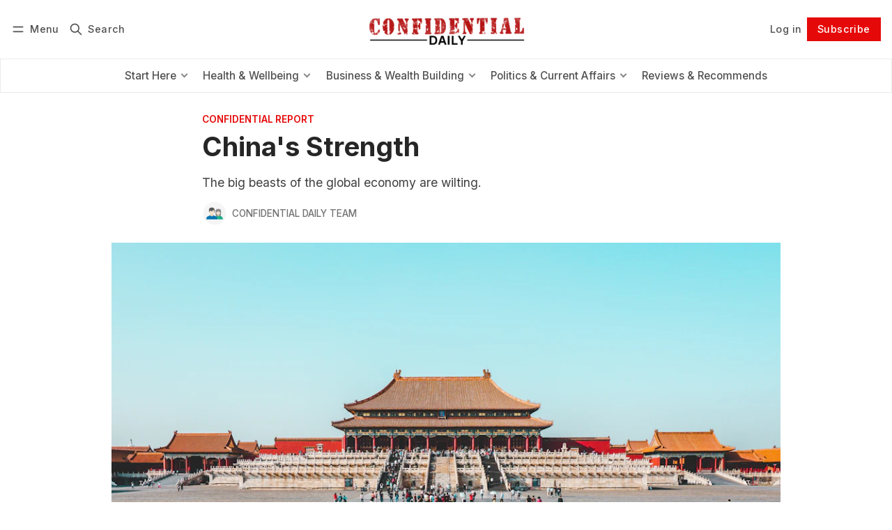

--- FILE ---
content_type: text/html; charset=utf-8
request_url: https://www.confidentialdaily.com/posts/chinas-strength/
body_size: 13925
content:
<!DOCTYPE html>
<html lang="en" data-color-scheme="system">
  <head>
    <meta charset="utf-8">
    <meta http-equiv="X-UA-Compatible" content="IE=edge">

    <title>China&#x27;s Strength</title>

    <meta name="HandheldFriendly" content="True">
    <meta name="viewport" content="width=device-width, initial-scale=1.0">
    
    <meta name="theme-color" content="#e60909">


    <link rel="preload" href="https://www.confidentialdaily.com/assets/dist/app.min.js?v=ada7c9e71b" as="script">
    <link rel="preload" href="https://www.confidentialdaily.com/assets/dist/app.min.css?v=ada7c9e71b" as="style">

        <link rel="preconnect" href="https://fonts.googleapis.com">
    <link rel="preconnect" href="https://fonts.gstatic.com" crossorigin>





    <link rel="preload stylesheet" href="https://fonts.googleapis.com/css2?family=Inter:wght@300;400;500;600;700;800&display=swap" 
          as="style" onload="this.onload=null;this.rel='stylesheet'" crossorigin>    
    <style>body { --font-body: 'Inter', sans-serif; --font-headings: 'Inter', sans-serif;}</style>








    <script async defer src="https://www.confidentialdaily.com/assets/dist/app.min.js?v=ada7c9e71b"></script>

    <link rel="stylesheet" type="text/css" href="https://www.confidentialdaily.com/assets/dist/app.min.css?v=ada7c9e71b">

    <style>
  :root {
    --global-max-width: 1400px; /* site max width */
    --global-content-width: 700px; /* post-content-width */
    --global-wide-width: 960px; /* site max width */
    --global-radius: 0px; /* default radius */
    --global-gallery-gap: 1em; /* Image gallery distance between images */
    --global-hyphens: none; /* none/auto */
    --global-header-height: 92px;
    --global-theme-notifications: visible; /* visible/hidden */
    --global-progress-bar: visible; /* visible/hidden */
    --global-content-preview-fading: 0%; /* 50%-100% for fading effect */
    --global-scroll-behavior: smooth;
  }
</style>

<script>
  let preferredTheme = localStorage.getItem('PREFERRED_COLOR_SCHEME') || `system`;
  document.documentElement.setAttribute('data-color-scheme', preferredTheme);
  
  // Global values needed
  const themeGlobal = {
    currentPage: parseInt(''),
    nextPage: parseInt(''),
    nextPageLink: '',
    maxPages: parseInt(''), 
    lastPage: `` === `` ? true : false,
    postsPerPage: parseInt('12'),
    scrollPos: 0,
    imageLightbox: false
  }

  // Calculate contrast & HSL value;
  function getBrandColorInfo(hexcolor) {
    // get contrast
    if (hexcolor.slice(0, 1) === '#') { hexcolor = hexcolor.slice(1); }
    if (hexcolor.length === 3) { hexcolor = hexcolor.split('').map(function (hex) { return hex + hex;}).join(''); }
    let r = parseInt(hexcolor.substr(0,2),16), g = parseInt(hexcolor.substr(2,2),16), b = parseInt(hexcolor.substr(4,2),16);
    let yiq = ((r * 299) + (g * 587) + (b * 114)) / 1000;
    const colorContrast = (yiq >= 128) ? '#000' : '#fff';

    //get HSL
    r /= 255, g /= 255, b /= 255;
    const max = Math.max(r, g, b), min = Math.min(r, g, b);
    let h, s, l = (max + min)  /  2;  
    if ( max == min ) { h = s = 0; } else {
      let d = max - min;
      s = l > 0.5 ? d / (2 - max - min) : d / (max + min);
      switch(max){
        case r: h = (g - b) / d + (g < b ? 6 : 0); break;
        case g: h = (b - r) / d + 2; break;
        case b: h = (r - g) / d + 4; break;
      }
      h /= 6;
    }
    const colorHSL = [Math.round(h * 360), Math.round(s * 100), Math.round(l * 100)];

    // return
    return { colorContrast, colorHSL }
  };

  const brandColor = getBrandColorInfo("#e60909");
  let style = document.createElement('style');
  style.innerHTML = `:root { 
    --color-brand-contrast: ${brandColor.colorContrast}; 
    --color-brand-h: ${brandColor.colorHSL[0]};
    --color-brand-s: ${brandColor.colorHSL[1]}%;
    --color-brand-l: ${brandColor.colorHSL[2]}%;
    --color-brand-hsl: ${brandColor.colorHSL[0]} ${brandColor.colorHSL[1]}% ${brandColor.colorHSL[2]}%;
  }`
  document.getElementsByTagName('head')[0].appendChild(style);
</script>

    
    
     

    <meta name="description" content="The big beasts of the global economy are wilting.">
    <link rel="icon" href="https://www.confidentialdaily.com/content/images/size/w256h256/2023/07/CDailyLogo.png" type="image/png">
    <link rel="canonical" href="https://www.confidentialdaily.com/posts/chinas-strength/">
    <meta name="referrer" content="no-referrer-when-downgrade">
    
    <meta property="og:site_name" content="Confidential Daily">
    <meta property="og:type" content="article">
    <meta property="og:title" content="China&#x27;s Strength">
    <meta property="og:description" content="The big beasts of the global economy are wilting.">
    <meta property="og:url" content="https://www.confidentialdaily.com/posts/chinas-strength/">
    <meta property="og:image" content="https://images.unsplash.com/photo-1547981609-4b6bfe67ca0b?crop&#x3D;entropy&amp;cs&#x3D;tinysrgb&amp;fit&#x3D;max&amp;fm&#x3D;jpg&amp;ixid&#x3D;M3wxMTc3M3wwfDF8c2VhcmNofDF8fENoaW5hfGVufDB8fHx8MTY5NDUxNTIyMXww&amp;ixlib&#x3D;rb-4.0.3&amp;q&#x3D;80&amp;w&#x3D;2000">
    <meta property="article:published_time" content="2023-09-12T14:34:49.000Z">
    <meta property="article:modified_time" content="2023-09-12T14:34:48.000Z">
    <meta property="article:tag" content="Confidential Report">
    
    <meta name="twitter:card" content="summary_large_image">
    <meta name="twitter:title" content="China&#x27;s Strength">
    <meta name="twitter:description" content="The big beasts of the global economy are wilting.">
    <meta name="twitter:url" content="https://www.confidentialdaily.com/posts/chinas-strength/">
    <meta name="twitter:image" content="https://images.unsplash.com/photo-1547981609-4b6bfe67ca0b?crop&#x3D;entropy&amp;cs&#x3D;tinysrgb&amp;fit&#x3D;max&amp;fm&#x3D;jpg&amp;ixid&#x3D;M3wxMTc3M3wwfDF8c2VhcmNofDF8fENoaW5hfGVufDB8fHx8MTY5NDUxNTIyMXww&amp;ixlib&#x3D;rb-4.0.3&amp;q&#x3D;80&amp;w&#x3D;2000">
    <meta name="twitter:label1" content="Written by">
    <meta name="twitter:data1" content="Confidential Daily Team">
    <meta name="twitter:label2" content="Filed under">
    <meta name="twitter:data2" content="Confidential Report">
    <meta name="twitter:site" content="@confidaily">
    <meta property="og:image:width" content="1200">
    <meta property="og:image:height" content="800">
    
    <script type="application/ld+json">
{
    "@context": "https://schema.org",
    "@type": "Article",
    "publisher": {
        "@type": "Organization",
        "name": "Confidential Daily",
        "url": "https://www.confidentialdaily.com/",
        "logo": {
            "@type": "ImageObject",
            "url": "https://www.confidentialdaily.com/content/images/2023/07/CDLogoCrop-1.png"
        }
    },
    "author": {
        "@type": "Person",
        "name": "Confidential Daily Team",
        "image": {
            "@type": "ImageObject",
            "url": "https://www.confidentialdaily.com/content/images/2021/09/team1.jpeg",
            "width": 640,
            "height": 640
        },
        "url": "https://www.confidentialdaily.com/author/cd_team/",
        "sameAs": []
    },
    "headline": "China&#x27;s Strength",
    "url": "https://www.confidentialdaily.com/posts/chinas-strength/",
    "datePublished": "2023-09-12T14:34:49.000Z",
    "dateModified": "2023-09-12T14:34:48.000Z",
    "image": {
        "@type": "ImageObject",
        "url": "https://images.unsplash.com/photo-1547981609-4b6bfe67ca0b?crop=entropy&cs=tinysrgb&fit=max&fm=jpg&ixid=M3wxMTc3M3wwfDF8c2VhcmNofDF8fENoaW5hfGVufDB8fHx8MTY5NDUxNTIyMXww&ixlib=rb-4.0.3&q=80&w=2000",
        "width": 1200,
        "height": 800
    },
    "keywords": "Confidential Report",
    "description": "The big beasts of the global economy are wilting.",
    "mainEntityOfPage": "https://www.confidentialdaily.com/posts/chinas-strength/"
}
    </script>

    <meta name="generator" content="Ghost 6.10">
    <link rel="alternate" type="application/rss+xml" title="Confidential Daily" href="https://www.confidentialdaily.com/latest/rss/">
    <script defer src="https://cdn.jsdelivr.net/ghost/portal@~2.56/umd/portal.min.js" data-i18n="true" data-ghost="https://www.confidentialdaily.com/" data-key="4f0b7ae54b4a41406ef2383bd2" data-api="https://csc.ghost.io/ghost/api/content/" data-locale="en" crossorigin="anonymous"></script><style id="gh-members-styles">.gh-post-upgrade-cta-content,
.gh-post-upgrade-cta {
    display: flex;
    flex-direction: column;
    align-items: center;
    font-family: -apple-system, BlinkMacSystemFont, 'Segoe UI', Roboto, Oxygen, Ubuntu, Cantarell, 'Open Sans', 'Helvetica Neue', sans-serif;
    text-align: center;
    width: 100%;
    color: #ffffff;
    font-size: 16px;
}

.gh-post-upgrade-cta-content {
    border-radius: 8px;
    padding: 40px 4vw;
}

.gh-post-upgrade-cta h2 {
    color: #ffffff;
    font-size: 28px;
    letter-spacing: -0.2px;
    margin: 0;
    padding: 0;
}

.gh-post-upgrade-cta p {
    margin: 20px 0 0;
    padding: 0;
}

.gh-post-upgrade-cta small {
    font-size: 16px;
    letter-spacing: -0.2px;
}

.gh-post-upgrade-cta a {
    color: #ffffff;
    cursor: pointer;
    font-weight: 500;
    box-shadow: none;
    text-decoration: underline;
}

.gh-post-upgrade-cta a:hover {
    color: #ffffff;
    opacity: 0.8;
    box-shadow: none;
    text-decoration: underline;
}

.gh-post-upgrade-cta a.gh-btn {
    display: block;
    background: #ffffff;
    text-decoration: none;
    margin: 28px 0 0;
    padding: 8px 18px;
    border-radius: 4px;
    font-size: 16px;
    font-weight: 600;
}

.gh-post-upgrade-cta a.gh-btn:hover {
    opacity: 0.92;
}</style><script async src="https://js.stripe.com/v3/"></script>
    <script defer src="https://cdn.jsdelivr.net/ghost/sodo-search@~1.8/umd/sodo-search.min.js" data-key="4f0b7ae54b4a41406ef2383bd2" data-styles="https://cdn.jsdelivr.net/ghost/sodo-search@~1.8/umd/main.css" data-sodo-search="https://csc.ghost.io/" data-locale="en" crossorigin="anonymous"></script>
    
    <link href="https://www.confidentialdaily.com/webmentions/receive/" rel="webmention">
    <script defer src="/public/cards.min.js?v=ada7c9e71b"></script>
    <link rel="stylesheet" type="text/css" href="/public/cards.min.css?v=ada7c9e71b">
    <script defer src="/public/comment-counts.min.js?v=ada7c9e71b" data-ghost-comments-counts-api="https://www.confidentialdaily.com/members/api/comments/counts/"></script>
    <script defer src="/public/member-attribution.min.js?v=ada7c9e71b"></script>
    <script defer src="/public/ghost-stats.min.js?v=ada7c9e71b" data-stringify-payload="false" data-datasource="analytics_events" data-storage="localStorage" data-host="https://www.confidentialdaily.com/.ghost/analytics/api/v1/page_hit"  tb_site_uuid="421b90d7-1f96-4457-ae5e-3677b25c85ae" tb_post_uuid="75119fd9-e4b7-4a25-8dba-557bd2d17ce4" tb_post_type="post" tb_member_uuid="undefined" tb_member_status="undefined"></script><style>:root {--ghost-accent-color: #e60909;}</style>
    



<!--style>
    .logo {width: 400px;} /* Homepage logo */
    .head__logo .logo {width: 250px} /* Header logo */
	/* Decrease top margin on homepage */
    .home-template .main-content {margin-top:0}
    /* Left-align text on homepage */
    .home-template .main-content > p {text-align:left}
    /* No shadow on images */
    .main-content img { box-shadow: none}
    /* Wider header */
    .page-head {max-width: 900px !important;}
    /* Fix heading placement */
    .post-full-title {line-height: 1}
    .post-content, .post-content h1 { margin-top: 0 !important;}
    .box {color: #000;background-color: #9bb1d6}}
</style-->

<script>
	config.ghost_url = 'https://www.confidentialdaily.com';//'https://csc.ghost.io';
	config.ghost_key = 'a6713526bf147199274664bb2e';
</script>



<script defer data-domain="confidentialdaily.com" src="https://plausible.io/js/script.hash.outbound-links.js"></script>

<!-- this file does not exist
<script async defer data-domain="confidentialdaily.com" src="https://confidentialdaily.com/js/index.outbound-links.js"></script>
-->

<script>!function(){var a=window.VL=window.VL||{};return a.instances=a.instances||{},a.invoked?void(window.console&&console.error&&console.error("VL snippet loaded twice.")):(a.invoked=!0,void(a.load=function(b,c,d){var e={};e.publicToken=b,e.config=c||{};var f=document.createElement("script");f.type="text/javascript",f.id="vrlps-js",f.defer=!0,f.src="https://app.viral-loops.com/client/vl/vl.min.js";var g=document.getElementsByTagName("script")[0];return g.parentNode.insertBefore(f,g),f.onload=function(){a.setup(e),a.instances[b]=e},e.identify=e.identify||function(a,b){e.afterLoad={identify:{userData:a,cb:b}}},e.pendingEvents=[],e.track=e.track||function(a,b){e.pendingEvents.push({event:a,cb:b})},e.pendingHooks=[],e.addHook=e.addHook||function(a,b){e.pendingHooks.push({name:a,cb:b})},e.$=e.$||function(a){e.pendingHooks.push({name:"ready",cb:a})},e}))}();var campaign=VL.load("4y1qsqkfPqJsVzWyF7WfHsstP4o",{autoLoadWidgets:!0});</script>
  </head>
  <body class="post-template tag-confidential-report "  data-drop-caps="true" data-excerpts="true">
    <div class="progress-bar"></div>

      <header class="header js-header" data-logo="center" data-style="sticky">
  <div class="container wrapper flex items-center header__container">
    <div class="header__more">
      <button class="btn header__menu-toggle js-menu-toggle" title="Menu" aria-label="Menu">
        <i class="icon icon-menu">
  <svg xmlns="http://www.w3.org/2000/svg" class="icon icon-tabler icon-tabler-menu" width="24" height="24" viewBox="0 0 24 24" stroke-width="2" stroke="currentColor" fill="none" stroke-linecap="round" stroke-linejoin="round">
  <path stroke="none" d="M0 0h24v24H0z" fill="none"></path>
  <path d="M4 8l16 0"></path>
  <path d="M4 16l16 0"></path>
</svg>
</i>        <i class="icon icon-x">
  <svg xmlns="http://www.w3.org/2000/svg" class="icon icon-tabler icon-tabler-x" width="24" height="24" viewBox="0 0 24 24" stroke-width="1.5" stroke="currentColor" fill="none" stroke-linecap="round" stroke-linejoin="round">
  <path stroke="none" d="M0 0h24v24H0z" fill="none"/>
  <line x1="18" y1="6" x2="6" y2="18" />
  <line x1="6" y1="6" x2="18" y2="18" />
</svg>
</i>        <span>Menu</span>
      </button>

      <button class="btn header__search-toggle" data-ghost-search title="Search" aria-label="Search">
        <i class="icon icon-search">
  <svg xmlns="http://www.w3.org/2000/svg" class="icon icon-tabler icon-tabler-search" width="24" height="24" viewBox="0 0 24 24" stroke-width="2" stroke="currentColor" fill="none" stroke-linecap="round" stroke-linejoin="round">
  <path stroke="none" d="M0 0h24v24H0z" fill="none"/>
  <circle cx="10" cy="10" r="7" />
  <line x1="21" y1="21" x2="15" y2="15" />
</svg>



</i>        <span>Search</span>
      </button>
    </div>

    <div class="header__brand">
<a href="https://www.confidentialdaily.com">          <picture class="dark-theme-logo">
  <source     
    srcset="/content/images/size/w100/format/webp/2024/01/CDLogoCropDark-1.png 100w,/content/images/size/w300/format/webp/2024/01/CDLogoCropDark-1.png 300w,/content/images/size/w600/format/webp/2024/01/CDLogoCropDark-1.png 600w"
    sizes="200px"
    data-sizes="auto"
    type="image/webp"
  >
  <img class="header__logo"
    srcset="/content/images/size/w100/format/webp/2024/01/CDLogoCropDark-1.png 100w,/content/images/size/w300/format/webp/2024/01/CDLogoCropDark-1.png 300w,/content/images/size/w600/format/webp/2024/01/CDLogoCropDark-1.png 600w"
    sizes="200px"
    data-sizes="auto"
    data-src="/content/images/size/w100/2024/01/CDLogoCropDark-1.png"
    src="/content/images/size/w30/2024/01/CDLogoCropDark-1.png"
    alt="Confidential Daily"
  >
</picture>          <picture class="default-logo">
  <source 
    sizes="(max-width: 800px) 200px, 320px"
    
    
    srcset="/content/images/size/w300/format/webp/2023/07/CDLogoCrop-1.png 300w, /content/images/size/w600/format/webp/2023/07/CDLogoCrop-1.png 600w"
    type="image/webp"
  >
  <img class="header__logo"
    sizes="(max-width: 800px) 200px, 320px"
    
    data-srcset="/content/images/size/w300/2023/07/CDLogoCrop-1.png 300w, /content/images/size/w600/2023/07/CDLogoCrop-1.png 600w"
    srcset="/content/images/size/w30/2023/07/CDLogoCrop-1.png 30w"
    data-src="/content/images/size/w100/2023/07/CDLogoCrop-1.png"
    src="/content/images/size/w30/2023/07/CDLogoCrop-1.png"
    alt="Confidential Daily"
    loading="eager"
  >
</picture></a>    </div>

    <div class="header__actions">
          <a href="/signin/" class="btn signin-link radius" data-portal="signin">Log in</a>
          <a href="/signup/" class="btn signup-link btn--brand radius" data-portal="signup">Subscribe</a>
        

      <div class="member-menu js-member-menu">
      <a href="/signup/" data-portal="signup" class="signup-link">
        <i class="icon icon-arrow-up-right icon--sm">
  <svg xmlns="http://www.w3.org/2000/svg" class="icon icon-tabler icon-tabler-arrow-up-right" width="24" height="24" viewBox="0 0 24 24" stroke-width="2" stroke="currentColor" fill="none" stroke-linecap="round" stroke-linejoin="round">
  <path stroke="none" d="M0 0h24v24H0z" fill="none"/>
  <line x1="17" y1="7" x2="7" y2="17" />
  <polyline points="8 7 17 7 17 16" />
</svg>



</i>Sign up
      </a>

      <a href="/signin/" data-portal="signin" class="signin-link">
        <i class="icon icon-login icon--sm">
  <svg xmlns="http://www.w3.org/2000/svg" width="24" height="24" viewBox="0 0 24 24" fill="none" stroke="currentColor" stroke-width="2" stroke-linecap="round" stroke-linejoin="round" class="feather feather-log-in">
  <path d="M15 3h4a2 2 0 0 1 2 2v14a2 2 0 0 1-2 2h-4"></path>
  <polyline points="10 17 15 12 10 7"></polyline>
  <line x1="15" y1="12" x2="3" y2="12"></line>
</svg>
</i>Sign in
      </a>
</div>    </div>
  </div>
</header>

<div class="header-menu">
  <div class="container wrapper flex">

    <nav class="header-menu-nav">
      <ul class="nav">
    <li class="nav-start-here" 
      data-label="Start Here" data-length="10">
      <a href="https://www.confidentialdaily.com/start-here/">
        <span>Start Here</span>
      </a>
    </li>
    <li class="nav-member-support is-subitem" 
      data-label="- Member Support" data-length="16">
      <a href="https://www.confidentialdaily.com/support/">
        <span>- Member Support</span>
      </a>
    </li>
    <li class="nav-account is-subitem" 
      data-label="- Account" data-length="9">
      <a href="https://www.confidentialdaily.com/#/portal">
        <span>- Account</span>
      </a>
    </li>
    <li class="nav-faq is-subitem" 
      data-label="- FAQ" data-length="5">
      <a href="https://www.confidentialdaily.com/faq/">
        <span>- FAQ</span>
      </a>
    </li>
    <li class="nav-health-wellbeing" 
      data-label="Health &amp; Wellbeing" data-length="18">
      <a href="https://www.confidentialdaily.com/tag/health-wellbeing/">
        <span>Health &amp; Wellbeing</span>
      </a>
    </li>
    <li class="nav-personal-growth-guide is-subitem" 
      data-label="- Personal Growth Guide" data-length="23">
      <a href="https://www.confidentialdaily.com/posts/personal-growth-guide/">
        <span>- Personal Growth Guide</span>
      </a>
    </li>
    <li class="nav-habits-guide is-subitem" 
      data-label="- Habits Guide" data-length="14">
      <a href="https://www.confidentialdaily.com/posts/guide-to-habits/">
        <span>- Habits Guide</span>
      </a>
    </li>
    <li class="nav-fit-for-life is-subitem" 
      data-label="- Fit for Life" data-length="14">
      <a href="https://www.confidentialdaily.com/tag/fit-for-life/">
        <span>- Fit for Life</span>
      </a>
    </li>
    <li class="nav-diet-nutrition is-subitem" 
      data-label="- Diet &amp; Nutrition" data-length="18">
      <a href="https://www.confidentialdaily.com/tag/diet-nutrition/">
        <span>- Diet &amp; Nutrition</span>
      </a>
    </li>
    <li class="nav-life-hacks-hints is-subitem" 
      data-label="- Life Hacks &amp; Hints" data-length="20">
      <a href="https://www.confidentialdaily.com/tag/life-hacks-hints/">
        <span>- Life Hacks &amp; Hints</span>
      </a>
    </li>
    <li class="nav-business-wealth-building" 
      data-label="Business &amp; Wealth Building" data-length="26">
      <a href="https://www.confidentialdaily.com/tag/busiiness-wealth/">
        <span>Business &amp; Wealth Building</span>
      </a>
    </li>
    <li class="nav-goal-setting-guide is-subitem" 
      data-label="- Goal Setting Guide" data-length="20">
      <a href="https://www.confidentialdaily.com/posts/goal-setting-guide/">
        <span>- Goal Setting Guide</span>
      </a>
    </li>
    <li class="nav-bitcoin-crypto is-subitem" 
      data-label="- Bitcoin &amp; Crypto" data-length="18">
      <a href="https://www.confidentialdaily.com/tag/bitcoin-crypto/">
        <span>- Bitcoin &amp; Crypto</span>
      </a>
    </li>
    <li class="nav-personal-finance is-subitem" 
      data-label="- Personal Finance" data-length="18">
      <a href="https://www.confidentialdaily.com/tag/personal-finance/">
        <span>- Personal Finance</span>
      </a>
    </li>
    <li class="nav-politics-current-affairs" 
      data-label="Politics &amp; Current Affairs" data-length="26">
      <a href="https://www.confidentialdaily.com/tag/politics-current-affairs/">
        <span>Politics &amp; Current Affairs</span>
      </a>
    </li>
    <li class="nav-daily-comment is-subitem" 
      data-label="- Daily Comment" data-length="15">
      <a href="https://www.confidentialdaily.com/tag/daily-comment/">
        <span>- Daily Comment</span>
      </a>
    </li>
    <li class="nav-news-digest is-subitem" 
      data-label="- News Digest" data-length="13">
      <a href="https://www.confidentialdaily.com/tag/confidential-report/">
        <span>- News Digest</span>
      </a>
    </li>
    <li class="nav-senate-writings is-subitem" 
      data-label="- Senate Writings" data-length="17">
      <a href="https://www.confidentialdaily.com/tag/senate-writings/">
        <span>- Senate Writings</span>
      </a>
    </li>
    <li class="nav-reviews-recommends" 
      data-label="Reviews &amp; Recommends" data-length="20">
      <a href="https://www.confidentialdaily.com/tag/reviews-recommends/">
        <span>Reviews &amp; Recommends</span>
      </a>
    </li>
</ul>
    </nav>

  </div>
</div>



      <div class="menu js-menu">
  <div class="container wrapper">
    <div class="menu__content">
      <nav class="menu__navigation">
        <ul class="nav">
    <li class="nav-start-here" 
      data-label="Start Here" data-length="10">
      <a href="https://www.confidentialdaily.com/start-here/">
        <span>Start Here</span>
      </a>
    </li>
    <li class="nav-member-support is-subitem" 
      data-label="- Member Support" data-length="16">
      <a href="https://www.confidentialdaily.com/support/">
        <span>- Member Support</span>
      </a>
    </li>
    <li class="nav-account is-subitem" 
      data-label="- Account" data-length="9">
      <a href="https://www.confidentialdaily.com/#/portal">
        <span>- Account</span>
      </a>
    </li>
    <li class="nav-faq is-subitem" 
      data-label="- FAQ" data-length="5">
      <a href="https://www.confidentialdaily.com/faq/">
        <span>- FAQ</span>
      </a>
    </li>
    <li class="nav-health-wellbeing" 
      data-label="Health &amp; Wellbeing" data-length="18">
      <a href="https://www.confidentialdaily.com/tag/health-wellbeing/">
        <span>Health &amp; Wellbeing</span>
      </a>
    </li>
    <li class="nav-personal-growth-guide is-subitem" 
      data-label="- Personal Growth Guide" data-length="23">
      <a href="https://www.confidentialdaily.com/posts/personal-growth-guide/">
        <span>- Personal Growth Guide</span>
      </a>
    </li>
    <li class="nav-habits-guide is-subitem" 
      data-label="- Habits Guide" data-length="14">
      <a href="https://www.confidentialdaily.com/posts/guide-to-habits/">
        <span>- Habits Guide</span>
      </a>
    </li>
    <li class="nav-fit-for-life is-subitem" 
      data-label="- Fit for Life" data-length="14">
      <a href="https://www.confidentialdaily.com/tag/fit-for-life/">
        <span>- Fit for Life</span>
      </a>
    </li>
    <li class="nav-diet-nutrition is-subitem" 
      data-label="- Diet &amp; Nutrition" data-length="18">
      <a href="https://www.confidentialdaily.com/tag/diet-nutrition/">
        <span>- Diet &amp; Nutrition</span>
      </a>
    </li>
    <li class="nav-life-hacks-hints is-subitem" 
      data-label="- Life Hacks &amp; Hints" data-length="20">
      <a href="https://www.confidentialdaily.com/tag/life-hacks-hints/">
        <span>- Life Hacks &amp; Hints</span>
      </a>
    </li>
    <li class="nav-business-wealth-building" 
      data-label="Business &amp; Wealth Building" data-length="26">
      <a href="https://www.confidentialdaily.com/tag/busiiness-wealth/">
        <span>Business &amp; Wealth Building</span>
      </a>
    </li>
    <li class="nav-goal-setting-guide is-subitem" 
      data-label="- Goal Setting Guide" data-length="20">
      <a href="https://www.confidentialdaily.com/posts/goal-setting-guide/">
        <span>- Goal Setting Guide</span>
      </a>
    </li>
    <li class="nav-bitcoin-crypto is-subitem" 
      data-label="- Bitcoin &amp; Crypto" data-length="18">
      <a href="https://www.confidentialdaily.com/tag/bitcoin-crypto/">
        <span>- Bitcoin &amp; Crypto</span>
      </a>
    </li>
    <li class="nav-personal-finance is-subitem" 
      data-label="- Personal Finance" data-length="18">
      <a href="https://www.confidentialdaily.com/tag/personal-finance/">
        <span>- Personal Finance</span>
      </a>
    </li>
    <li class="nav-politics-current-affairs" 
      data-label="Politics &amp; Current Affairs" data-length="26">
      <a href="https://www.confidentialdaily.com/tag/politics-current-affairs/">
        <span>Politics &amp; Current Affairs</span>
      </a>
    </li>
    <li class="nav-daily-comment is-subitem" 
      data-label="- Daily Comment" data-length="15">
      <a href="https://www.confidentialdaily.com/tag/daily-comment/">
        <span>- Daily Comment</span>
      </a>
    </li>
    <li class="nav-news-digest is-subitem" 
      data-label="- News Digest" data-length="13">
      <a href="https://www.confidentialdaily.com/tag/confidential-report/">
        <span>- News Digest</span>
      </a>
    </li>
    <li class="nav-senate-writings is-subitem" 
      data-label="- Senate Writings" data-length="17">
      <a href="https://www.confidentialdaily.com/tag/senate-writings/">
        <span>- Senate Writings</span>
      </a>
    </li>
    <li class="nav-reviews-recommends" 
      data-label="Reviews &amp; Recommends" data-length="20">
      <a href="https://www.confidentialdaily.com/tag/reviews-recommends/">
        <span>Reviews &amp; Recommends</span>
      </a>
    </li>
</ul>

          <ul class="nav secondary submenu">
    <li class="nav-member-info" 
      data-label="Member Info" data-length="11">
      <a href="https://www.confidentialdaily.com/member-portal/">
        <span>Member Info</span>
      </a>
    </li>
    <li class="nav-contact-us" 
      data-label="Contact Us" data-length="10">
      <a href="https://www.confidentialdaily.com/contact/">
        <span>Contact Us</span>
      </a>
    </li>
    <li class="nav-community-guidelines" 
      data-label="Community Guidelines" data-length="20">
      <a href="https://www.confidentialdaily.com/community-guidelines/">
        <span>Community Guidelines</span>
      </a>
    </li>
    <li class="nav-privacy" 
      data-label="Privacy" data-length="7">
      <a href="https://www.confidentialdaily.com/privacy-policy/">
        <span>Privacy</span>
      </a>
    </li>
    <li class="nav-archive" 
      data-label="Archive" data-length="7">
      <a href="https://www.confidentialdaily.com/archive/">
        <span>Archive</span>
      </a>
    </li>
</ul>
      </nav>

      <div class="menu__posts">
        <span class="menu__posts-title">Latest news</span>
            <article class="post-card has-img is-featured horizontal js-post-card">

  <div class="post-card__content flex flex-col ">
      <a class="post-tag mr-sm tag-daily-comment" href="/tag/daily-comment/" aria-label="Confidential Daily Comment"
        
      >Confidential Daily Comment</a>

      <h2 class="post-card__title"><a href="https://www.confidentialdaily.com/posts/from-bondi-to-the-thought-police/">From Bondi to the Thought Police</a></h2>
    
    <p class="post-card__excerpt opacity-080">
      A terror attack, a recalled Parliament, and the quiet transformation of “hate” into a crime of opinion.
    </p>

    <div class="post-info">
  <ul class="post-info__avatars">
        <li class="author-avatar has-image">
          <a href="/author/george/" title="George Christensen" aria-label="George Christensen">
              <picture class="">
  <source 
    sizes="60px"
    data-sizes="auto"
    srcset="https://www.gravatar.com/avatar/50d8a90e5df87fafd863e9a7306c6ab9?s&#x3D;250&amp;r&#x3D;x&amp;d&#x3D;mp 30w"
    data-srcset="https://www.gravatar.com/avatar/50d8a90e5df87fafd863e9a7306c6ab9?s&#x3D;250&amp;r&#x3D;x&amp;d&#x3D;mp 30w, https://www.gravatar.com/avatar/50d8a90e5df87fafd863e9a7306c6ab9?s&#x3D;250&amp;r&#x3D;x&amp;d&#x3D;mp 100w"
    type="image/webp"
  >
  <img class="lazyload"
    sizes="60px"
    data-sizes="auto"
    data-srcset="https://www.gravatar.com/avatar/50d8a90e5df87fafd863e9a7306c6ab9?s&#x3D;250&amp;r&#x3D;x&amp;d&#x3D;mp 30w, https://www.gravatar.com/avatar/50d8a90e5df87fafd863e9a7306c6ab9?s&#x3D;250&amp;r&#x3D;x&amp;d&#x3D;mp 100w"
    srcset="https://www.gravatar.com/avatar/50d8a90e5df87fafd863e9a7306c6ab9?s&#x3D;250&amp;r&#x3D;x&amp;d&#x3D;mp 30w"
    data-src="https://www.gravatar.com/avatar/50d8a90e5df87fafd863e9a7306c6ab9?s&#x3D;250&amp;r&#x3D;x&amp;d&#x3D;mp"
    src="https://www.gravatar.com/avatar/50d8a90e5df87fafd863e9a7306c6ab9?s&#x3D;250&amp;r&#x3D;x&amp;d&#x3D;mp"
    alt="George Christensen"
    
  >
</picture>          </a>
        </li>
  </ul>
  
    <span class="post-info__authors"><a href="/author/george/">George Christensen</a></span>
  
  <time datetime="2026-01-13">Jan 13, 2026</time> 
</div>  </div>
</article>            <article class="post-card has-img horizontal js-post-card">

  <div class="post-card__content flex flex-col ">
      <a class="post-tag mr-sm tag-daily-comment" href="/tag/daily-comment/" aria-label="Confidential Daily Comment"
        
      >Confidential Daily Comment</a>

      <h2 class="post-card__title"><a href="https://www.confidentialdaily.com/posts/theyre-going-to-ban-x/">They&#x27;re Going to Ban X</a></h2>
    
    <p class="post-card__excerpt opacity-080">
      Starmer, Albanese and the growing political habit of silencing what you can’t control.
    </p>

    <div class="post-info">
  <ul class="post-info__avatars">
        <li class="author-avatar has-image">
          <a href="/author/george/" title="George Christensen" aria-label="George Christensen">
              <picture class="">
  <source 
    sizes="60px"
    data-sizes="auto"
    srcset="https://www.gravatar.com/avatar/50d8a90e5df87fafd863e9a7306c6ab9?s&#x3D;250&amp;r&#x3D;x&amp;d&#x3D;mp 30w"
    data-srcset="https://www.gravatar.com/avatar/50d8a90e5df87fafd863e9a7306c6ab9?s&#x3D;250&amp;r&#x3D;x&amp;d&#x3D;mp 30w, https://www.gravatar.com/avatar/50d8a90e5df87fafd863e9a7306c6ab9?s&#x3D;250&amp;r&#x3D;x&amp;d&#x3D;mp 100w"
    type="image/webp"
  >
  <img class="lazyload"
    sizes="60px"
    data-sizes="auto"
    data-srcset="https://www.gravatar.com/avatar/50d8a90e5df87fafd863e9a7306c6ab9?s&#x3D;250&amp;r&#x3D;x&amp;d&#x3D;mp 30w, https://www.gravatar.com/avatar/50d8a90e5df87fafd863e9a7306c6ab9?s&#x3D;250&amp;r&#x3D;x&amp;d&#x3D;mp 100w"
    srcset="https://www.gravatar.com/avatar/50d8a90e5df87fafd863e9a7306c6ab9?s&#x3D;250&amp;r&#x3D;x&amp;d&#x3D;mp 30w"
    data-src="https://www.gravatar.com/avatar/50d8a90e5df87fafd863e9a7306c6ab9?s&#x3D;250&amp;r&#x3D;x&amp;d&#x3D;mp"
    src="https://www.gravatar.com/avatar/50d8a90e5df87fafd863e9a7306c6ab9?s&#x3D;250&amp;r&#x3D;x&amp;d&#x3D;mp"
    alt="George Christensen"
    
  >
</picture>          </a>
        </li>
  </ul>
  
    <span class="post-info__authors"><a href="/author/george/">George Christensen</a></span>
  
  <time datetime="2026-01-12">Jan 12, 2026</time> 
</div>  </div>
</article>            <article class="post-card has-img horizontal js-post-card">

  <div class="post-card__content flex flex-col ">
      <a class="post-tag mr-sm tag-weekly-dose-of-common-sense" href="/tag/weekly-dose-of-common-sense/" aria-label="Weekly Dose of Common Sense"
        
      >Weekly Dose of Common Sense</a>

      <h2 class="post-card__title"><a href="https://www.confidentialdaily.com/posts/who-can-save-us/">Who Can Save Us?</a></h2>
    
    <p class="post-card__excerpt opacity-080">
      The managed decline of Australia by the UniParties suggests we need a third force in politics. Right now, One Nation is the only hope.
    </p>

    <div class="post-info">
  <ul class="post-info__avatars">
        <li class="author-avatar has-image">
          <a href="/author/cory-bernardi/" title="Cory Bernardi" aria-label="Cory Bernardi">
              <picture class="">
  <source 
    sizes="60px"
    data-sizes="auto"
    srcset="https://www.gravatar.com/avatar/4822a03f2fb42e3175311401dc4ffe3a?s&#x3D;250&amp;r&#x3D;x&amp;d&#x3D;mp 30w"
    data-srcset="https://www.gravatar.com/avatar/4822a03f2fb42e3175311401dc4ffe3a?s&#x3D;250&amp;r&#x3D;x&amp;d&#x3D;mp 30w, https://www.gravatar.com/avatar/4822a03f2fb42e3175311401dc4ffe3a?s&#x3D;250&amp;r&#x3D;x&amp;d&#x3D;mp 100w"
    type="image/webp"
  >
  <img class="lazyload"
    sizes="60px"
    data-sizes="auto"
    data-srcset="https://www.gravatar.com/avatar/4822a03f2fb42e3175311401dc4ffe3a?s&#x3D;250&amp;r&#x3D;x&amp;d&#x3D;mp 30w, https://www.gravatar.com/avatar/4822a03f2fb42e3175311401dc4ffe3a?s&#x3D;250&amp;r&#x3D;x&amp;d&#x3D;mp 100w"
    srcset="https://www.gravatar.com/avatar/4822a03f2fb42e3175311401dc4ffe3a?s&#x3D;250&amp;r&#x3D;x&amp;d&#x3D;mp 30w"
    data-src="https://www.gravatar.com/avatar/4822a03f2fb42e3175311401dc4ffe3a?s&#x3D;250&amp;r&#x3D;x&amp;d&#x3D;mp"
    src="https://www.gravatar.com/avatar/4822a03f2fb42e3175311401dc4ffe3a?s&#x3D;250&amp;r&#x3D;x&amp;d&#x3D;mp"
    alt="Cory Bernardi"
    
  >
</picture>          </a>
        </li>
  </ul>
  
    <span class="post-info__authors"><a href="/author/cory-bernardi/">Cory Bernardi</a></span>
  
  <time datetime="2026-01-09">Jan 9, 2026</time> 
</div>  </div>
</article>      </div>
    </div>
  </div>

  <div class="w-100 mt border-top">
    <div class="menu__actions">
          <a href="/signin/" data-portal="signin" class="btn signin-link radius">
            Log in
          </a>
          <a href="/signup/" data-portal="signup" class="btn signup-link btn--brand radius">
            Subscribe
          </a>

      <span class="flex-1"></span>

      <div class="social-links items-center mb">
        <span class="fw-600 mr-sm">Follow</span>
        
  <a href="https://x.com/confidaily" class="twitter" aria-label="Twitter"><i class="icon icon-twitter-x icon--sm">
  <svg xmlns="http://www.w3.org/2000/svg" class="icon icon-tabler icon-tabler-brand-x" width="24" height="24" viewBox="0 0 24 24" stroke-width="2" stroke="currentColor" fill="none" stroke-linecap="round" stroke-linejoin="round">
  <path stroke="none" d="M0 0h24v24H0z" fill="none"></path>
  <path d="M4 4l11.733 16h4.267l-11.733 -16z"></path>
  <path d="M4 20l6.768 -6.768m2.46 -2.46l6.772 -6.772"></path>
</svg>
</i><span>Twitter</span></a>

<a href="https://www.confidentialdaily.com/latest/rss" class="rss" aria-label="RSS"><i class="icon icon-rss icon--sm">
  <svg xmlns="http://www.w3.org/2000/svg" class="icon icon-tabler icon-tabler-rss" width="24" height="24" viewBox="0 0 24 24" stroke-width="2" stroke="currentColor" fill="none" stroke-linecap="round" stroke-linejoin="round">
  <path stroke="none" d="M0 0h24v24H0z" fill="none"/>
  <circle cx="5" cy="19" r="1" />
  <path d="M4 4a16 16 0 0 1 16 16" />
  <path d="M4 11a9 9 0 0 1 9 9" />
</svg>



</i><span>RSS</span></a>









      </div>
    </div>
  </div>
</div>
    <main class="main flex-1">
      
  <div class="container wrapper">
        <div class="post-hero is-post wide" 
    data-feature-image="true">
    
    <div class="post-hero__content flex flex-col">
        <a class="post-tag mr-sm tag-confidential-report" href="/tag/confidential-report/" aria-label="Confidential Report"
          
        >Confidential Report</a>

      <h1 class="post-hero__title">China&#x27;s Strength</h1>
    
        <p class="post-hero__excerpt text-acc">The big beasts of the global economy are wilting.</p>

        <div class="post-info">
  <ul class="post-info__avatars">
        <li class="author-avatar has-image">
          <a href="/author/cd_team/" title="Confidential Daily Team" aria-label="Confidential Daily Team">
              <picture class="">
  <source 
    sizes="60px"
    data-sizes="auto"
    srcset="/content/images/size/w30/2021/09/team1.jpeg 30w"
    data-srcset="/content/images/size/w30/format/webp/2021/09/team1.jpeg 30w, /content/images/size/w100/format/webp/2021/09/team1.jpeg 100w"
    type="image/webp"
  >
  <img class="lazyload"
    sizes="60px"
    data-sizes="auto"
    data-srcset="/content/images/size/w30/2021/09/team1.jpeg 30w, /content/images/size/w100/2021/09/team1.jpeg 100w"
    srcset="/content/images/size/w30/2021/09/team1.jpeg 30w"
    data-src="/content/images/size/w100/2021/09/team1.jpeg"
    src="/content/images/size/w30/2021/09/team1.jpeg"
    alt="Confidential Daily Team"
    
  >
</picture>          </a>
        </li>
  </ul>
  
    <span class="post-info__authors"><a href="/author/cd_team/">Confidential Daily Team</a></span>
  
  <time datetime="2023-09-13">Sep 13, 2023</time> 
</div>    </div>

      <div class="post-hero__media">
        <figure class="post-hero__figure">
          <picture class="">
  <source 
    sizes="(max-width: 400px) 280px, 580px"
    data-sizes="auto"
    srcset="https://images.unsplash.com/photo-1547981609-4b6bfe67ca0b?crop&#x3D;entropy&amp;cs&#x3D;tinysrgb&amp;fit&#x3D;max&amp;fm&#x3D;jpg&amp;ixid&#x3D;M3wxMTc3M3wwfDF8c2VhcmNofDF8fENoaW5hfGVufDB8fHx8MTY5NDUxNTIyMXww&amp;ixlib&#x3D;rb-4.0.3&amp;q&#x3D;80&amp;w&#x3D;30 30w"
    data-srcset="https://images.unsplash.com/photo-1547981609-4b6bfe67ca0b?crop&#x3D;entropy&amp;cs&#x3D;tinysrgb&amp;fit&#x3D;max&amp;fm&#x3D;webp&amp;ixid&#x3D;M3wxMTc3M3wwfDF8c2VhcmNofDF8fENoaW5hfGVufDB8fHx8MTY5NDUxNTIyMXww&amp;ixlib&#x3D;rb-4.0.3&amp;q&#x3D;80&amp;w&#x3D;300 300w, https://images.unsplash.com/photo-1547981609-4b6bfe67ca0b?crop&#x3D;entropy&amp;cs&#x3D;tinysrgb&amp;fit&#x3D;max&amp;fm&#x3D;webp&amp;ixid&#x3D;M3wxMTc3M3wwfDF8c2VhcmNofDF8fENoaW5hfGVufDB8fHx8MTY5NDUxNTIyMXww&amp;ixlib&#x3D;rb-4.0.3&amp;q&#x3D;80&amp;w&#x3D;600 600w, https://images.unsplash.com/photo-1547981609-4b6bfe67ca0b?crop&#x3D;entropy&amp;cs&#x3D;tinysrgb&amp;fit&#x3D;max&amp;fm&#x3D;webp&amp;ixid&#x3D;M3wxMTc3M3wwfDF8c2VhcmNofDF8fENoaW5hfGVufDB8fHx8MTY5NDUxNTIyMXww&amp;ixlib&#x3D;rb-4.0.3&amp;q&#x3D;80&amp;w&#x3D;1000 1000w, https://images.unsplash.com/photo-1547981609-4b6bfe67ca0b?crop&#x3D;entropy&amp;cs&#x3D;tinysrgb&amp;fit&#x3D;max&amp;fm&#x3D;webp&amp;ixid&#x3D;M3wxMTc3M3wwfDF8c2VhcmNofDF8fENoaW5hfGVufDB8fHx8MTY5NDUxNTIyMXww&amp;ixlib&#x3D;rb-4.0.3&amp;q&#x3D;80&amp;w&#x3D;2000 2000w"
    type="image/webp"
  >
  <img class="lazyload post-hero__img"
    sizes="(max-width: 400px) 280px, 580px"
    data-sizes="auto"
    data-srcset="https://images.unsplash.com/photo-1547981609-4b6bfe67ca0b?crop&#x3D;entropy&amp;cs&#x3D;tinysrgb&amp;fit&#x3D;max&amp;fm&#x3D;jpg&amp;ixid&#x3D;M3wxMTc3M3wwfDF8c2VhcmNofDF8fENoaW5hfGVufDB8fHx8MTY5NDUxNTIyMXww&amp;ixlib&#x3D;rb-4.0.3&amp;q&#x3D;80&amp;w&#x3D;300 300w, https://images.unsplash.com/photo-1547981609-4b6bfe67ca0b?crop&#x3D;entropy&amp;cs&#x3D;tinysrgb&amp;fit&#x3D;max&amp;fm&#x3D;jpg&amp;ixid&#x3D;M3wxMTc3M3wwfDF8c2VhcmNofDF8fENoaW5hfGVufDB8fHx8MTY5NDUxNTIyMXww&amp;ixlib&#x3D;rb-4.0.3&amp;q&#x3D;80&amp;w&#x3D;600 600w, https://images.unsplash.com/photo-1547981609-4b6bfe67ca0b?crop&#x3D;entropy&amp;cs&#x3D;tinysrgb&amp;fit&#x3D;max&amp;fm&#x3D;jpg&amp;ixid&#x3D;M3wxMTc3M3wwfDF8c2VhcmNofDF8fENoaW5hfGVufDB8fHx8MTY5NDUxNTIyMXww&amp;ixlib&#x3D;rb-4.0.3&amp;q&#x3D;80&amp;w&#x3D;1000 1000w, https://images.unsplash.com/photo-1547981609-4b6bfe67ca0b?crop&#x3D;entropy&amp;cs&#x3D;tinysrgb&amp;fit&#x3D;max&amp;fm&#x3D;jpg&amp;ixid&#x3D;M3wxMTc3M3wwfDF8c2VhcmNofDF8fENoaW5hfGVufDB8fHx8MTY5NDUxNTIyMXww&amp;ixlib&#x3D;rb-4.0.3&amp;q&#x3D;80&amp;w&#x3D;2000 2000w"
    srcset="https://images.unsplash.com/photo-1547981609-4b6bfe67ca0b?crop&#x3D;entropy&amp;cs&#x3D;tinysrgb&amp;fit&#x3D;max&amp;fm&#x3D;jpg&amp;ixid&#x3D;M3wxMTc3M3wwfDF8c2VhcmNofDF8fENoaW5hfGVufDB8fHx8MTY5NDUxNTIyMXww&amp;ixlib&#x3D;rb-4.0.3&amp;q&#x3D;80&amp;w&#x3D;30 30w"
    data-src="https://images.unsplash.com/photo-1547981609-4b6bfe67ca0b?crop&#x3D;entropy&amp;cs&#x3D;tinysrgb&amp;fit&#x3D;max&amp;fm&#x3D;jpg&amp;ixid&#x3D;M3wxMTc3M3wwfDF8c2VhcmNofDF8fENoaW5hfGVufDB8fHx8MTY5NDUxNTIyMXww&amp;ixlib&#x3D;rb-4.0.3&amp;q&#x3D;80&amp;w&#x3D;100"
    src="https://images.unsplash.com/photo-1547981609-4b6bfe67ca0b?crop&#x3D;entropy&amp;cs&#x3D;tinysrgb&amp;fit&#x3D;max&amp;fm&#x3D;jpg&amp;ixid&#x3D;M3wxMTc3M3wwfDF8c2VhcmNofDF8fENoaW5hfGVufDB8fHx8MTY5NDUxNTIyMXww&amp;ixlib&#x3D;rb-4.0.3&amp;q&#x3D;80&amp;w&#x3D;30"
    alt="China&#x27;s Strength"
    
  >
</picture>          <figcaption>Photo by <a href="https://unsplash.com/@linglivestolaugh?utm_source=ghost&utm_medium=referral&utm_campaign=api-credit">Ling Tang</a> / <a href="https://unsplash.com/?utm_source=ghost&utm_medium=referral&utm_campaign=api-credit">Unsplash</a></figcaption>
        </figure>
      </div>

  </div>

        <div class="post-date-share">
  <time datetime="2023-09-13">
    <span>September 13 2023</span>
    <span class="post-date__time">12:04 AM</span>
  </time>

    <span class="post-readtime">4 min read</span>
  

  <span class="spacing"></span>

  <button class="share-toggle" onclick="this.classList.toggle('is-active')">
    <span>Share</span>
    <i class="icon icon-chevron-down">
  <svg xmlns="http://www.w3.org/2000/svg" class="icon icon-tabler icon-tabler-chevron-down" width="24" height="24" viewBox="0 0 24 24" stroke-width="2" stroke="currentColor" fill="none" stroke-linecap="round" stroke-linejoin="round">
   <path stroke="none" d="M0 0h24v24H0z" fill="none"></path>
   <polyline points="6 9 12 15 18 9"></polyline>
</svg>
</i>  </button>

  <div class="social-share content-width ">
  <a class="social-share__item twitter js-share" target="_blank"
      href="https://twitter.com/share?text=China's%20Strength&amp;url=https://www.confidentialdaily.com/posts/chinas-strength/"
      title="Share on Twitter" aria-label="Share on Twitter">
    <i class="icon icon-twitter-x icon--sm">
  <svg xmlns="http://www.w3.org/2000/svg" class="icon icon-tabler icon-tabler-brand-x" width="24" height="24" viewBox="0 0 24 24" stroke-width="2" stroke="currentColor" fill="none" stroke-linecap="round" stroke-linejoin="round">
  <path stroke="none" d="M0 0h24v24H0z" fill="none"></path>
  <path d="M4 4l11.733 16h4.267l-11.733 -16z"></path>
  <path d="M4 20l6.768 -6.768m2.46 -2.46l6.772 -6.772"></path>
</svg>
</i>    <span>Tweet</span>
  </a>
  <a class="social-share__item facebook js-share" target="_blank"
      href="https://www.facebook.com/sharer.php?u=https://www.confidentialdaily.com/posts/chinas-strength/"
      title="Share on Facebook" aria-label="Share on Facebook">
    <i class="icon icon-facebook icon--sm filled">
  <svg xmlns="http://www.w3.org/2000/svg" class="icon icon-tabler icon-tabler-brand-facebook" width="24" height="24" viewBox="0 0 24 24" stroke-width="2" stroke="currentColor" fill="none" stroke-linecap="round" stroke-linejoin="round">
  <path stroke="none" d="M0 0h24v24H0z" fill="none"/>
  <path d="M7 10v4h3v7h4v-7h3l1 -4h-4v-2a1 1 0 0 1 1 -1h3v-4h-3a5 5 0 0 0 -5 5v2h-3" />
</svg>



</i>    <span>Share</span>
  </a>
  <a class="social-share__item linkedin js-share" target="_blank"
      href="https://www.linkedin.com/shareArticle?mini=true&url=https://www.confidentialdaily.com/posts/chinas-strength/&title=China's%20Strength&summary=China's%20Strength"
      title="Share on Linkedin" aria-label="Share on Linkedin">
    <i class="icon icon-linkedin icon--sm filled">
  <svg xmlns="http://www.w3.org/2000/svg" width="24" height="24" viewBox="0 0 24 24" fill="none" stroke="currentColor" stroke-width="2" stroke-linecap="round" stroke-linejoin="round" class="feather feather-linkedin">
  <path d="M16 8a6 6 0 0 1 6 6v7h-4v-7a2 2 0 0 0-2-2 2 2 0 0 0-2 2v7h-4v-7a6 6 0 0 1 6-6z"></path>
  <rect x="2" y="9" width="4" height="12"></rect>
  <circle cx="4" cy="4" r="2"></circle>
</svg>
</i>    <span>Share</span>
  </a>
  <a class="social-share__item mail"
      href="mailto:?subject=China's%20Strength&body=https://www.confidentialdaily.com/posts/chinas-strength/&nbsp;China's%20Strength"
      title="Share by email" aria-label="Share by email">
    <i class="icon icon-mail icon--sm">
  <svg xmlns="http://www.w3.org/2000/svg" class="icon icon-tabler icon-tabler-mail" width="24" height="24" viewBox="0 0 24 24" stroke-width="1.5" stroke="currentColor" fill="none" stroke-linecap="round" stroke-linejoin="round">
  <path stroke="none" d="M0 0h24v24H0z" fill="none"/>
  <rect x="3" y="5" width="18" height="14" rx="2" />
  <polyline points="3 7 12 13 21 7" />
</svg>
</i>    <span>Email</span>
  </a>
  <button class="copy-link copy js-copy-link" data-url="https://www.confidentialdaily.com/posts/chinas-strength/"
      title="Copy to clipboard" data-label="Copied!" aria-label="Copy to clipboard">
    <i class="icon icon-link icon--sm">
  <svg xmlns="http://www.w3.org/2000/svg" class="icon icon-tabler icon-tabler-link" width="24" height="24" viewBox="0 0 24 24" stroke-width="2" stroke="currentColor" fill="none" stroke-linecap="round" stroke-linejoin="round">
   <path stroke="none" d="M0 0h24v24H0z" fill="none"></path>
   <path d="M9 15l6 -6"></path>
   <path d="M11 6l.463 -.536a5 5 0 0 1 7.071 7.072l-.534 .464"></path>
   <path d="M13 18l-.397 .534a5.068 5.068 0 0 1 -7.127 0a4.972 4.972 0 0 1 0 -7.071l.524 -.463"></path>
</svg>
</i>    <span>Copy</span>
  </button>
</div>

</div>
      <article class="post tag-confidential-report content post-access-paid">
        <div class="content post-sneak-peek">
  
</div>

<div class="content-cta paid">
  <div class="content-cta__content">
    <h2 class="content-cta__title">Read the full story</h2>
      <p class="content-cta__description">
        This post 
        is so good it is reserved for our Premium Members. 
        Sign up to read the full story..
      </p>

        <a href="/signup/" data-portal="signup" class="btn btn--brand mb">
          Subscribe
        </a>
      <div class="small">
        <span>Already have an account?</span> 
        <a href="/signin/" data-portal="signin" class="content-cta-alt link-no-style">
          Sign in
        </a>
      </div>
  </div>
</div>
      </article>


      
        </div>

    

      <section class="read-next pt-xl pb-lg">
      <div class="container wrapper">
        <h2 class="section-title">Read next</h2>

        <div class="grid post-feed gap-150 related-posts mb-lg" data-feed-layout="grid">
            <article class="post-card has-img js-post-card">
<a class="post-card__media" href="https://www.confidentialdaily.com/posts/marching-for-australia-not-media-approval/">        <figure>
          <picture class="">
  <source 
    sizes="280px"
    data-sizes="auto"
    srcset="/content/images/size/w30/2025/08/ChatGPT-Image-Sep-1--2025--02_57_21-AM.png 30w"
    data-srcset="/content/images/size/w300/format/webp/2025/08/ChatGPT-Image-Sep-1--2025--02_57_21-AM.png 300w, /content/images/size/w600/format/webp/2025/08/ChatGPT-Image-Sep-1--2025--02_57_21-AM.png 600w, /content/images/size/w1000/format/webp/2025/08/ChatGPT-Image-Sep-1--2025--02_57_21-AM.png 1000w"
    type="image/webp"
  >
  <img class="lazyload"
    sizes="280px"
    data-sizes="auto"
    data-srcset="/content/images/size/w300/2025/08/ChatGPT-Image-Sep-1--2025--02_57_21-AM.png 300w, /content/images/size/w600/2025/08/ChatGPT-Image-Sep-1--2025--02_57_21-AM.png 600w, /content/images/size/w1000/2025/08/ChatGPT-Image-Sep-1--2025--02_57_21-AM.png 1000w"
    srcset="/content/images/size/w30/2025/08/ChatGPT-Image-Sep-1--2025--02_57_21-AM.png 30w"
    data-src="/content/images/size/w100/2025/08/ChatGPT-Image-Sep-1--2025--02_57_21-AM.png"
    src="/content/images/size/w30/2025/08/ChatGPT-Image-Sep-1--2025--02_57_21-AM.png"
    alt="Marching for Australia, Not Media Approval"
    
  >
</picture>        </figure>
</a>
  <div class="post-card__content flex flex-col ">
      <a class="post-tag mr-sm tag-confidential-report" href="/tag/confidential-report/" aria-label="Confidential Report"
        
      >Confidential Report</a>

      <h3 class="post-card__title"><a href="https://www.confidentialdaily.com/posts/marching-for-australia-not-media-approval/">Marching for Australia, Not Media Approval</a></h3>

    <p class="post-card__excerpt opacity-080">
      I was there to see the Sydney March for Australia with my own eyes, and it was a vast and peaceful crowd of mums, dads, workers, migrants, and retirees.
    </p>

    <div class="post-info">
  <ul class="post-info__avatars">
        <li class="author-avatar has-image">
          <a href="/author/george/" title="George Christensen" aria-label="George Christensen">
              <picture class="">
  <source 
    sizes="60px"
    data-sizes="auto"
    srcset="https://www.gravatar.com/avatar/50d8a90e5df87fafd863e9a7306c6ab9?s&#x3D;250&amp;r&#x3D;x&amp;d&#x3D;mp 30w"
    data-srcset="https://www.gravatar.com/avatar/50d8a90e5df87fafd863e9a7306c6ab9?s&#x3D;250&amp;r&#x3D;x&amp;d&#x3D;mp 30w, https://www.gravatar.com/avatar/50d8a90e5df87fafd863e9a7306c6ab9?s&#x3D;250&amp;r&#x3D;x&amp;d&#x3D;mp 100w"
    type="image/webp"
  >
  <img class="lazyload"
    sizes="60px"
    data-sizes="auto"
    data-srcset="https://www.gravatar.com/avatar/50d8a90e5df87fafd863e9a7306c6ab9?s&#x3D;250&amp;r&#x3D;x&amp;d&#x3D;mp 30w, https://www.gravatar.com/avatar/50d8a90e5df87fafd863e9a7306c6ab9?s&#x3D;250&amp;r&#x3D;x&amp;d&#x3D;mp 100w"
    srcset="https://www.gravatar.com/avatar/50d8a90e5df87fafd863e9a7306c6ab9?s&#x3D;250&amp;r&#x3D;x&amp;d&#x3D;mp 30w"
    data-src="https://www.gravatar.com/avatar/50d8a90e5df87fafd863e9a7306c6ab9?s&#x3D;250&amp;r&#x3D;x&amp;d&#x3D;mp"
    src="https://www.gravatar.com/avatar/50d8a90e5df87fafd863e9a7306c6ab9?s&#x3D;250&amp;r&#x3D;x&amp;d&#x3D;mp"
    alt="George Christensen"
    
  >
</picture>          </a>
        </li>
  </ul>
  
    <span class="post-info__authors"><a href="/author/george/">George Christensen</a></span>
  
  <time datetime="2025-09-02">Sep 2, 2025</time> 
</div>  </div>
</article>            <article class="post-card has-img js-post-card">
<a class="post-card__media" href="https://www.confidentialdaily.com/posts/chinas-trap-is-set/">        <figure>
          <picture class="">
  <source 
    sizes="280px"
    data-sizes="auto"
    srcset="/content/images/size/w30/2025/08/ChatGPT-Image-Aug-25--2025--12_51_16-PM.png 30w"
    data-srcset="/content/images/size/w300/format/webp/2025/08/ChatGPT-Image-Aug-25--2025--12_51_16-PM.png 300w, /content/images/size/w600/format/webp/2025/08/ChatGPT-Image-Aug-25--2025--12_51_16-PM.png 600w, /content/images/size/w1000/format/webp/2025/08/ChatGPT-Image-Aug-25--2025--12_51_16-PM.png 1000w"
    type="image/webp"
  >
  <img class="lazyload"
    sizes="280px"
    data-sizes="auto"
    data-srcset="/content/images/size/w300/2025/08/ChatGPT-Image-Aug-25--2025--12_51_16-PM.png 300w, /content/images/size/w600/2025/08/ChatGPT-Image-Aug-25--2025--12_51_16-PM.png 600w, /content/images/size/w1000/2025/08/ChatGPT-Image-Aug-25--2025--12_51_16-PM.png 1000w"
    srcset="/content/images/size/w30/2025/08/ChatGPT-Image-Aug-25--2025--12_51_16-PM.png 30w"
    data-src="/content/images/size/w100/2025/08/ChatGPT-Image-Aug-25--2025--12_51_16-PM.png"
    src="/content/images/size/w30/2025/08/ChatGPT-Image-Aug-25--2025--12_51_16-PM.png"
    alt="China’s Trap Is Set"
    
  >
</picture>        </figure>
</a>
  <div class="post-card__content flex flex-col ">
      <a class="post-tag mr-sm tag-confidential-report" href="/tag/confidential-report/" aria-label="Confidential Report"
        
      >Confidential Report</a>

      <h3 class="post-card__title"><a href="https://www.confidentialdaily.com/posts/chinas-trap-is-set/">China’s Trap Is Set</a></h3>

    <p class="post-card__excerpt opacity-080">
      Communist China wants to replace the Western-led financial order.
    </p>

    <div class="post-info">
  <ul class="post-info__avatars">
        <li class="author-avatar has-image">
          <a href="/author/george/" title="George Christensen" aria-label="George Christensen">
              <picture class="">
  <source 
    sizes="60px"
    data-sizes="auto"
    srcset="https://www.gravatar.com/avatar/50d8a90e5df87fafd863e9a7306c6ab9?s&#x3D;250&amp;r&#x3D;x&amp;d&#x3D;mp 30w"
    data-srcset="https://www.gravatar.com/avatar/50d8a90e5df87fafd863e9a7306c6ab9?s&#x3D;250&amp;r&#x3D;x&amp;d&#x3D;mp 30w, https://www.gravatar.com/avatar/50d8a90e5df87fafd863e9a7306c6ab9?s&#x3D;250&amp;r&#x3D;x&amp;d&#x3D;mp 100w"
    type="image/webp"
  >
  <img class="lazyload"
    sizes="60px"
    data-sizes="auto"
    data-srcset="https://www.gravatar.com/avatar/50d8a90e5df87fafd863e9a7306c6ab9?s&#x3D;250&amp;r&#x3D;x&amp;d&#x3D;mp 30w, https://www.gravatar.com/avatar/50d8a90e5df87fafd863e9a7306c6ab9?s&#x3D;250&amp;r&#x3D;x&amp;d&#x3D;mp 100w"
    srcset="https://www.gravatar.com/avatar/50d8a90e5df87fafd863e9a7306c6ab9?s&#x3D;250&amp;r&#x3D;x&amp;d&#x3D;mp 30w"
    data-src="https://www.gravatar.com/avatar/50d8a90e5df87fafd863e9a7306c6ab9?s&#x3D;250&amp;r&#x3D;x&amp;d&#x3D;mp"
    src="https://www.gravatar.com/avatar/50d8a90e5df87fafd863e9a7306c6ab9?s&#x3D;250&amp;r&#x3D;x&amp;d&#x3D;mp"
    alt="George Christensen"
    
  >
</picture>          </a>
        </li>
  </ul>
  
    <span class="post-info__authors"><a href="/author/george/">George Christensen</a></span>
  
  <time datetime="2025-08-26">Aug 26, 2025</time> 
</div>  </div>
</article>            <article class="post-card has-img js-post-card">
<a class="post-card__media" href="https://www.confidentialdaily.com/posts/administrative-state/">        <figure>
          <picture class="">
  <source 
    sizes="280px"
    data-sizes="auto"
    srcset="https://images.unsplash.com/photo-1732703009824-3183ad874a98?crop&#x3D;entropy&amp;cs&#x3D;tinysrgb&amp;fit&#x3D;max&amp;fm&#x3D;jpg&amp;ixid&#x3D;M3wxMTc3M3wwfDF8c2VhcmNofDV8fHN0YXRlfGVufDB8fHx8MTc1MjQ1OTY2N3ww&amp;ixlib&#x3D;rb-4.1.0&amp;q&#x3D;80&amp;w&#x3D;30 30w"
    data-srcset="https://images.unsplash.com/photo-1732703009824-3183ad874a98?crop&#x3D;entropy&amp;cs&#x3D;tinysrgb&amp;fit&#x3D;max&amp;fm&#x3D;webp&amp;ixid&#x3D;M3wxMTc3M3wwfDF8c2VhcmNofDV8fHN0YXRlfGVufDB8fHx8MTc1MjQ1OTY2N3ww&amp;ixlib&#x3D;rb-4.1.0&amp;q&#x3D;80&amp;w&#x3D;300 300w, https://images.unsplash.com/photo-1732703009824-3183ad874a98?crop&#x3D;entropy&amp;cs&#x3D;tinysrgb&amp;fit&#x3D;max&amp;fm&#x3D;webp&amp;ixid&#x3D;M3wxMTc3M3wwfDF8c2VhcmNofDV8fHN0YXRlfGVufDB8fHx8MTc1MjQ1OTY2N3ww&amp;ixlib&#x3D;rb-4.1.0&amp;q&#x3D;80&amp;w&#x3D;600 600w, https://images.unsplash.com/photo-1732703009824-3183ad874a98?crop&#x3D;entropy&amp;cs&#x3D;tinysrgb&amp;fit&#x3D;max&amp;fm&#x3D;webp&amp;ixid&#x3D;M3wxMTc3M3wwfDF8c2VhcmNofDV8fHN0YXRlfGVufDB8fHx8MTc1MjQ1OTY2N3ww&amp;ixlib&#x3D;rb-4.1.0&amp;q&#x3D;80&amp;w&#x3D;1000 1000w"
    type="image/webp"
  >
  <img class="lazyload"
    sizes="280px"
    data-sizes="auto"
    data-srcset="https://images.unsplash.com/photo-1732703009824-3183ad874a98?crop&#x3D;entropy&amp;cs&#x3D;tinysrgb&amp;fit&#x3D;max&amp;fm&#x3D;jpg&amp;ixid&#x3D;M3wxMTc3M3wwfDF8c2VhcmNofDV8fHN0YXRlfGVufDB8fHx8MTc1MjQ1OTY2N3ww&amp;ixlib&#x3D;rb-4.1.0&amp;q&#x3D;80&amp;w&#x3D;300 300w, https://images.unsplash.com/photo-1732703009824-3183ad874a98?crop&#x3D;entropy&amp;cs&#x3D;tinysrgb&amp;fit&#x3D;max&amp;fm&#x3D;jpg&amp;ixid&#x3D;M3wxMTc3M3wwfDF8c2VhcmNofDV8fHN0YXRlfGVufDB8fHx8MTc1MjQ1OTY2N3ww&amp;ixlib&#x3D;rb-4.1.0&amp;q&#x3D;80&amp;w&#x3D;600 600w, https://images.unsplash.com/photo-1732703009824-3183ad874a98?crop&#x3D;entropy&amp;cs&#x3D;tinysrgb&amp;fit&#x3D;max&amp;fm&#x3D;jpg&amp;ixid&#x3D;M3wxMTc3M3wwfDF8c2VhcmNofDV8fHN0YXRlfGVufDB8fHx8MTc1MjQ1OTY2N3ww&amp;ixlib&#x3D;rb-4.1.0&amp;q&#x3D;80&amp;w&#x3D;1000 1000w"
    srcset="https://images.unsplash.com/photo-1732703009824-3183ad874a98?crop&#x3D;entropy&amp;cs&#x3D;tinysrgb&amp;fit&#x3D;max&amp;fm&#x3D;jpg&amp;ixid&#x3D;M3wxMTc3M3wwfDF8c2VhcmNofDV8fHN0YXRlfGVufDB8fHx8MTc1MjQ1OTY2N3ww&amp;ixlib&#x3D;rb-4.1.0&amp;q&#x3D;80&amp;w&#x3D;30 30w"
    data-src="https://images.unsplash.com/photo-1732703009824-3183ad874a98?crop&#x3D;entropy&amp;cs&#x3D;tinysrgb&amp;fit&#x3D;max&amp;fm&#x3D;jpg&amp;ixid&#x3D;M3wxMTc3M3wwfDF8c2VhcmNofDV8fHN0YXRlfGVufDB8fHx8MTc1MjQ1OTY2N3ww&amp;ixlib&#x3D;rb-4.1.0&amp;q&#x3D;80&amp;w&#x3D;100"
    src="https://images.unsplash.com/photo-1732703009824-3183ad874a98?crop&#x3D;entropy&amp;cs&#x3D;tinysrgb&amp;fit&#x3D;max&amp;fm&#x3D;jpg&amp;ixid&#x3D;M3wxMTc3M3wwfDF8c2VhcmNofDV8fHN0YXRlfGVufDB8fHx8MTc1MjQ1OTY2N3ww&amp;ixlib&#x3D;rb-4.1.0&amp;q&#x3D;80&amp;w&#x3D;30"
    alt="Administrative State"
    
  >
</picture>        </figure>
</a>
  <div class="post-card__content flex flex-col ">
      <a class="post-tag mr-sm tag-confidential-report" href="/tag/confidential-report/" aria-label="Confidential Report"
        
      >Confidential Report</a>

      <h3 class="post-card__title"><a href="https://www.confidentialdaily.com/posts/administrative-state/">Administrative State</a></h3>

    <p class="post-card__excerpt opacity-080">
      The administrative state bit off more than it could chew during COVID
    </p>

    <div class="post-info">
  <ul class="post-info__avatars">
        <li class="author-avatar has-image">
          <a href="/author/cd_team/" title="Confidential Daily Team" aria-label="Confidential Daily Team">
              <picture class="">
  <source 
    sizes="60px"
    data-sizes="auto"
    srcset="/content/images/size/w30/2021/09/team1.jpeg 30w"
    data-srcset="/content/images/size/w30/format/webp/2021/09/team1.jpeg 30w, /content/images/size/w100/format/webp/2021/09/team1.jpeg 100w"
    type="image/webp"
  >
  <img class="lazyload"
    sizes="60px"
    data-sizes="auto"
    data-srcset="/content/images/size/w30/2021/09/team1.jpeg 30w, /content/images/size/w100/2021/09/team1.jpeg 100w"
    srcset="/content/images/size/w30/2021/09/team1.jpeg 30w"
    data-src="/content/images/size/w100/2021/09/team1.jpeg"
    src="/content/images/size/w30/2021/09/team1.jpeg"
    alt="Confidential Daily Team"
    
  >
</picture>          </a>
        </li>
  </ul>
  
    <span class="post-info__authors"><a href="/author/cd_team/">Confidential Daily Team</a></span>
  
  <time datetime="2025-07-15">Jul 15, 2025</time> 
</div>  </div>
</article>            <article class="post-card has-img js-post-card">
<a class="post-card__media" href="https://www.confidentialdaily.com/posts/free-speech-in-france/">        <figure>
          <picture class="">
  <source 
    sizes="280px"
    data-sizes="auto"
    srcset="https://images.unsplash.com/photo-1680202796304-beddbff0b6fe?crop&#x3D;entropy&amp;cs&#x3D;tinysrgb&amp;fit&#x3D;max&amp;fm&#x3D;jpg&amp;ixid&#x3D;M3wxMTc3M3wwfDF8c2VhcmNofDR8fGZyYXxlbnwwfHx8fDE3NTIzODkwMDh8MA&amp;ixlib&#x3D;rb-4.1.0&amp;q&#x3D;80&amp;w&#x3D;30 30w"
    data-srcset="https://images.unsplash.com/photo-1680202796304-beddbff0b6fe?crop&#x3D;entropy&amp;cs&#x3D;tinysrgb&amp;fit&#x3D;max&amp;fm&#x3D;webp&amp;ixid&#x3D;M3wxMTc3M3wwfDF8c2VhcmNofDR8fGZyYXxlbnwwfHx8fDE3NTIzODkwMDh8MA&amp;ixlib&#x3D;rb-4.1.0&amp;q&#x3D;80&amp;w&#x3D;300 300w, https://images.unsplash.com/photo-1680202796304-beddbff0b6fe?crop&#x3D;entropy&amp;cs&#x3D;tinysrgb&amp;fit&#x3D;max&amp;fm&#x3D;webp&amp;ixid&#x3D;M3wxMTc3M3wwfDF8c2VhcmNofDR8fGZyYXxlbnwwfHx8fDE3NTIzODkwMDh8MA&amp;ixlib&#x3D;rb-4.1.0&amp;q&#x3D;80&amp;w&#x3D;600 600w, https://images.unsplash.com/photo-1680202796304-beddbff0b6fe?crop&#x3D;entropy&amp;cs&#x3D;tinysrgb&amp;fit&#x3D;max&amp;fm&#x3D;webp&amp;ixid&#x3D;M3wxMTc3M3wwfDF8c2VhcmNofDR8fGZyYXxlbnwwfHx8fDE3NTIzODkwMDh8MA&amp;ixlib&#x3D;rb-4.1.0&amp;q&#x3D;80&amp;w&#x3D;1000 1000w"
    type="image/webp"
  >
  <img class="lazyload"
    sizes="280px"
    data-sizes="auto"
    data-srcset="https://images.unsplash.com/photo-1680202796304-beddbff0b6fe?crop&#x3D;entropy&amp;cs&#x3D;tinysrgb&amp;fit&#x3D;max&amp;fm&#x3D;jpg&amp;ixid&#x3D;M3wxMTc3M3wwfDF8c2VhcmNofDR8fGZyYXxlbnwwfHx8fDE3NTIzODkwMDh8MA&amp;ixlib&#x3D;rb-4.1.0&amp;q&#x3D;80&amp;w&#x3D;300 300w, https://images.unsplash.com/photo-1680202796304-beddbff0b6fe?crop&#x3D;entropy&amp;cs&#x3D;tinysrgb&amp;fit&#x3D;max&amp;fm&#x3D;jpg&amp;ixid&#x3D;M3wxMTc3M3wwfDF8c2VhcmNofDR8fGZyYXxlbnwwfHx8fDE3NTIzODkwMDh8MA&amp;ixlib&#x3D;rb-4.1.0&amp;q&#x3D;80&amp;w&#x3D;600 600w, https://images.unsplash.com/photo-1680202796304-beddbff0b6fe?crop&#x3D;entropy&amp;cs&#x3D;tinysrgb&amp;fit&#x3D;max&amp;fm&#x3D;jpg&amp;ixid&#x3D;M3wxMTc3M3wwfDF8c2VhcmNofDR8fGZyYXxlbnwwfHx8fDE3NTIzODkwMDh8MA&amp;ixlib&#x3D;rb-4.1.0&amp;q&#x3D;80&amp;w&#x3D;1000 1000w"
    srcset="https://images.unsplash.com/photo-1680202796304-beddbff0b6fe?crop&#x3D;entropy&amp;cs&#x3D;tinysrgb&amp;fit&#x3D;max&amp;fm&#x3D;jpg&amp;ixid&#x3D;M3wxMTc3M3wwfDF8c2VhcmNofDR8fGZyYXxlbnwwfHx8fDE3NTIzODkwMDh8MA&amp;ixlib&#x3D;rb-4.1.0&amp;q&#x3D;80&amp;w&#x3D;30 30w"
    data-src="https://images.unsplash.com/photo-1680202796304-beddbff0b6fe?crop&#x3D;entropy&amp;cs&#x3D;tinysrgb&amp;fit&#x3D;max&amp;fm&#x3D;jpg&amp;ixid&#x3D;M3wxMTc3M3wwfDF8c2VhcmNofDR8fGZyYXxlbnwwfHx8fDE3NTIzODkwMDh8MA&amp;ixlib&#x3D;rb-4.1.0&amp;q&#x3D;80&amp;w&#x3D;100"
    src="https://images.unsplash.com/photo-1680202796304-beddbff0b6fe?crop&#x3D;entropy&amp;cs&#x3D;tinysrgb&amp;fit&#x3D;max&amp;fm&#x3D;jpg&amp;ixid&#x3D;M3wxMTc3M3wwfDF8c2VhcmNofDR8fGZyYXxlbnwwfHx8fDE3NTIzODkwMDh8MA&amp;ixlib&#x3D;rb-4.1.0&amp;q&#x3D;80&amp;w&#x3D;30"
    alt="Free Speech in France"
    
  >
</picture>        </figure>
</a>
  <div class="post-card__content flex flex-col ">
      <a class="post-tag mr-sm tag-confidential-report" href="/tag/confidential-report/" aria-label="Confidential Report"
        
      >Confidential Report</a>

      <h3 class="post-card__title"><a href="https://www.confidentialdaily.com/posts/free-speech-in-france/">Free Speech in France</a></h3>

    <p class="post-card__excerpt opacity-080">
      Criminal probes against tech giants will only damage the French economy
    </p>

    <div class="post-info">
  <ul class="post-info__avatars">
        <li class="author-avatar has-image">
          <a href="/author/cd_team/" title="Confidential Daily Team" aria-label="Confidential Daily Team">
              <picture class="">
  <source 
    sizes="60px"
    data-sizes="auto"
    srcset="/content/images/size/w30/2021/09/team1.jpeg 30w"
    data-srcset="/content/images/size/w30/format/webp/2021/09/team1.jpeg 30w, /content/images/size/w100/format/webp/2021/09/team1.jpeg 100w"
    type="image/webp"
  >
  <img class="lazyload"
    sizes="60px"
    data-sizes="auto"
    data-srcset="/content/images/size/w30/2021/09/team1.jpeg 30w, /content/images/size/w100/2021/09/team1.jpeg 100w"
    srcset="/content/images/size/w30/2021/09/team1.jpeg 30w"
    data-src="/content/images/size/w100/2021/09/team1.jpeg"
    src="/content/images/size/w30/2021/09/team1.jpeg"
    alt="Confidential Daily Team"
    
  >
</picture>          </a>
        </li>
  </ul>
  
    <span class="post-info__authors"><a href="/author/cd_team/">Confidential Daily Team</a></span>
  
  <time datetime="2025-07-14">Jul 14, 2025</time> 
</div>  </div>
</article>        </div>
      </div>
    </section>

    </main>
    
              <div class="subscribe-cta reverse is-post">
          <div class="container wrapper">
            <div class="subscribe-cta__content">
              <span class="subscribe-cta__title mb-0" id="footer-cta">
                Find freedom. Create wealth. Build a better life with Confidential Daily.
              </span>
              <p class="mb-0 mt-xs text-11">Join 50K+ readers of the no spin Weekly Dose of Common Sense email.  It&#x27;s FREE and published every Wednesday since 2009</p>
            </div>
            <form class="subscribe-form" 
  data-members-form="subscribe" data-style="inline-joined">
  <input data-members-email class="w-100 bg-default" 
    type="email" autocomplete="email" placeholder="Your email address" 
    aria-labelledby="footer-cta" required> 
  <button class="btn btn--brand text-10" type="submit">
    <span>Subscribe</span>
  </button>
  <div class="msg-success">Great! Check your inbox and click the link.</div>
  <div class="msg-error">Sorry, something went wrong. Please try again.</div>
</form>          </div>
        </div>

      <footer class="footer">
  <div class="container wrapper">
    <div class="row">
      <div class="col-xs-12 col-md-4">
        <div class="footer__brand flex items-center">
            <picture class="dark-theme-logo">
  <source     
    srcset="/content/images/size/w100/format/webp/2024/01/CDLogoCropDark-1.png 100w,/content/images/size/w300/format/webp/2024/01/CDLogoCropDark-1.png 300w,/content/images/size/w600/format/webp/2024/01/CDLogoCropDark-1.png 600w"
    sizes="200px"
    data-sizes="auto"
    type="image/webp"
  >
  <img class="footer__logo mr lazyload"
    srcset="/content/images/size/w100/format/webp/2024/01/CDLogoCropDark-1.png 100w,/content/images/size/w300/format/webp/2024/01/CDLogoCropDark-1.png 300w,/content/images/size/w600/format/webp/2024/01/CDLogoCropDark-1.png 600w"
    sizes="200px"
    data-sizes="auto"
    data-src="/content/images/size/w100/2024/01/CDLogoCropDark-1.png"
    src="/content/images/size/w30/2024/01/CDLogoCropDark-1.png"
    alt="Confidential Daily"
  >
</picture>            <picture class="default-logo">
  <source 
    sizes="200px"
    data-sizes="auto"
    srcset="/content/images/size/w30/2023/07/CDLogoCrop-1.png 30w"
    data-srcset="/content/images/size/w300/format/webp/2023/07/CDLogoCrop-1.png 300w, /content/images/size/w600/format/webp/2023/07/CDLogoCrop-1.png 600w"
    type="image/webp"
  >
  <img class="footer__logo mr lazyload"
    sizes="200px"
    data-sizes="auto"
    data-srcset="/content/images/size/w300/2023/07/CDLogoCrop-1.png 300w, /content/images/size/w600/2023/07/CDLogoCrop-1.png 600w"
    srcset="/content/images/size/w30/2023/07/CDLogoCrop-1.png 30w"
    data-src="/content/images/size/w100/2023/07/CDLogoCrop-1.png"
    src="/content/images/size/w30/2023/07/CDLogoCrop-1.png"
    alt="Confidential Daily"
    
  >
</picture>        </div>

        <div class="footer__description" id="footer-input-label">
          Find freedom. Create wealth. Build a better life with Confidential Daily.
        </div>

        <div class="social-links">
          
  <a href="https://x.com/confidaily" class="twitter" aria-label="Twitter"><i class="icon icon-twitter-x icon--sm">
  <svg xmlns="http://www.w3.org/2000/svg" class="icon icon-tabler icon-tabler-brand-x" width="24" height="24" viewBox="0 0 24 24" stroke-width="2" stroke="currentColor" fill="none" stroke-linecap="round" stroke-linejoin="round">
  <path stroke="none" d="M0 0h24v24H0z" fill="none"></path>
  <path d="M4 4l11.733 16h4.267l-11.733 -16z"></path>
  <path d="M4 20l6.768 -6.768m2.46 -2.46l6.772 -6.772"></path>
</svg>
</i><span>Twitter</span></a>

<a href="https://www.confidentialdaily.com/latest/rss" class="rss" aria-label="RSS"><i class="icon icon-rss icon--sm">
  <svg xmlns="http://www.w3.org/2000/svg" class="icon icon-tabler icon-tabler-rss" width="24" height="24" viewBox="0 0 24 24" stroke-width="2" stroke="currentColor" fill="none" stroke-linecap="round" stroke-linejoin="round">
  <path stroke="none" d="M0 0h24v24H0z" fill="none"/>
  <circle cx="5" cy="19" r="1" />
  <path d="M4 4a16 16 0 0 1 16 16" />
  <path d="M4 11a9 9 0 0 1 9 9" />
</svg>



</i><span>RSS</span></a>









        </div>
      </div>

      <div class="col-xs-12 col-md-8">
        <span class="fw-700 mb-xs display-block text-12">Navigation</span>
        <ul class="nav">
    <li class="nav-start-here" 
      data-label="Start Here" data-length="10">
      <a href="https://www.confidentialdaily.com/start-here/">
        <span>Start Here</span>
      </a>
    </li>
    <li class="nav-member-support is-subitem" 
      data-label="- Member Support" data-length="16">
      <a href="https://www.confidentialdaily.com/support/">
        <span>- Member Support</span>
      </a>
    </li>
    <li class="nav-account is-subitem" 
      data-label="- Account" data-length="9">
      <a href="https://www.confidentialdaily.com/#/portal">
        <span>- Account</span>
      </a>
    </li>
    <li class="nav-faq is-subitem" 
      data-label="- FAQ" data-length="5">
      <a href="https://www.confidentialdaily.com/faq/">
        <span>- FAQ</span>
      </a>
    </li>
    <li class="nav-health-wellbeing" 
      data-label="Health &amp; Wellbeing" data-length="18">
      <a href="https://www.confidentialdaily.com/tag/health-wellbeing/">
        <span>Health &amp; Wellbeing</span>
      </a>
    </li>
    <li class="nav-personal-growth-guide is-subitem" 
      data-label="- Personal Growth Guide" data-length="23">
      <a href="https://www.confidentialdaily.com/posts/personal-growth-guide/">
        <span>- Personal Growth Guide</span>
      </a>
    </li>
    <li class="nav-habits-guide is-subitem" 
      data-label="- Habits Guide" data-length="14">
      <a href="https://www.confidentialdaily.com/posts/guide-to-habits/">
        <span>- Habits Guide</span>
      </a>
    </li>
    <li class="nav-fit-for-life is-subitem" 
      data-label="- Fit for Life" data-length="14">
      <a href="https://www.confidentialdaily.com/tag/fit-for-life/">
        <span>- Fit for Life</span>
      </a>
    </li>
    <li class="nav-diet-nutrition is-subitem" 
      data-label="- Diet &amp; Nutrition" data-length="18">
      <a href="https://www.confidentialdaily.com/tag/diet-nutrition/">
        <span>- Diet &amp; Nutrition</span>
      </a>
    </li>
    <li class="nav-life-hacks-hints is-subitem" 
      data-label="- Life Hacks &amp; Hints" data-length="20">
      <a href="https://www.confidentialdaily.com/tag/life-hacks-hints/">
        <span>- Life Hacks &amp; Hints</span>
      </a>
    </li>
    <li class="nav-business-wealth-building" 
      data-label="Business &amp; Wealth Building" data-length="26">
      <a href="https://www.confidentialdaily.com/tag/busiiness-wealth/">
        <span>Business &amp; Wealth Building</span>
      </a>
    </li>
    <li class="nav-goal-setting-guide is-subitem" 
      data-label="- Goal Setting Guide" data-length="20">
      <a href="https://www.confidentialdaily.com/posts/goal-setting-guide/">
        <span>- Goal Setting Guide</span>
      </a>
    </li>
    <li class="nav-bitcoin-crypto is-subitem" 
      data-label="- Bitcoin &amp; Crypto" data-length="18">
      <a href="https://www.confidentialdaily.com/tag/bitcoin-crypto/">
        <span>- Bitcoin &amp; Crypto</span>
      </a>
    </li>
    <li class="nav-personal-finance is-subitem" 
      data-label="- Personal Finance" data-length="18">
      <a href="https://www.confidentialdaily.com/tag/personal-finance/">
        <span>- Personal Finance</span>
      </a>
    </li>
    <li class="nav-politics-current-affairs" 
      data-label="Politics &amp; Current Affairs" data-length="26">
      <a href="https://www.confidentialdaily.com/tag/politics-current-affairs/">
        <span>Politics &amp; Current Affairs</span>
      </a>
    </li>
    <li class="nav-daily-comment is-subitem" 
      data-label="- Daily Comment" data-length="15">
      <a href="https://www.confidentialdaily.com/tag/daily-comment/">
        <span>- Daily Comment</span>
      </a>
    </li>
    <li class="nav-news-digest is-subitem" 
      data-label="- News Digest" data-length="13">
      <a href="https://www.confidentialdaily.com/tag/confidential-report/">
        <span>- News Digest</span>
      </a>
    </li>
    <li class="nav-senate-writings is-subitem" 
      data-label="- Senate Writings" data-length="17">
      <a href="https://www.confidentialdaily.com/tag/senate-writings/">
        <span>- Senate Writings</span>
      </a>
    </li>
    <li class="nav-reviews-recommends" 
      data-label="Reviews &amp; Recommends" data-length="20">
      <a href="https://www.confidentialdaily.com/tag/reviews-recommends/">
        <span>Reviews &amp; Recommends</span>
      </a>
    </li>
</ul>

          <span class="footer__subtitle fw-700 mb-xs display-block text-12">More</span>
          <ul class="nav secondary submenu">
    <li class="nav-member-info" 
      data-label="Member Info" data-length="11">
      <a href="https://www.confidentialdaily.com/member-portal/">
        <span>Member Info</span>
      </a>
    </li>
    <li class="nav-contact-us" 
      data-label="Contact Us" data-length="10">
      <a href="https://www.confidentialdaily.com/contact/">
        <span>Contact Us</span>
      </a>
    </li>
    <li class="nav-community-guidelines" 
      data-label="Community Guidelines" data-length="20">
      <a href="https://www.confidentialdaily.com/community-guidelines/">
        <span>Community Guidelines</span>
      </a>
    </li>
    <li class="nav-privacy" 
      data-label="Privacy" data-length="7">
      <a href="https://www.confidentialdaily.com/privacy-policy/">
        <span>Privacy</span>
      </a>
    </li>
    <li class="nav-archive" 
      data-label="Archive" data-length="7">
      <a href="https://www.confidentialdaily.com/archive/">
        <span>Archive</span>
      </a>
    </li>
</ul>

          <span class="footer__subtitle fw-700 mb-xs display-block text-12">Topics</span>
            <ul class="nav">
                <li><a href="/tag/video-podcast/">Watch &amp; Listen</a></li>
                <li><a href="/tag/politics-current-affairs/">Politics &amp; Current Affairs</a></li>
                <li><a href="/tag/health-wellbeing/">Health &amp; Wellbeing</a></li>
                <li><a href="/tag/busiiness-wealth/">Business &amp; Wealth Building</a></li>
                <li><a href="/tag/reviews-recommends/">Reviews &amp; Recommends</a></li>
            </ul>

      </div>
    </div>

    <div class="footer__bottom">
      <div class="footer__copy">
        <span>&copy;2026&nbsp;<a href="https://www.confidentialdaily.com">Confidential Daily</a>.</span>
        <span>Published with&nbsp;<a href="https://ghost.org">Ghost</a>&nbsp;&&nbsp;<a href="https://brightthemes.com/themes/maali/">Maali</a>.</span>
      </div>

      <div class="color-scheme flex flex-cc radius-half">
  <div class="color-scheme-symbol">
    <span class="accent-bg"></span>
  </div>
  <select class="color-scheme-select radius-half js-color-scheme-select" aria-label="Change color scheme">
    <option value="system" selected>System</option>
    <option value="light">Light</option>
    <option value="dark">Dark</option>
  </select>
  <i class="icon icon-select">
  <svg xmlns="http://www.w3.org/2000/svg" class="icon icon-tabler icon-tabler-select" width="24" height="24" viewBox="0 0 24 24" stroke-width="2" stroke="currentColor" fill="none" stroke-linecap="round" stroke-linejoin="round">
  <path d="M17 8.517L12 3 7 8.517M7 15.48l5 5.517 5-5.517"></path>
</svg>



</i></div>    </div>

  </div>
</footer>

    <dialog class="notification">
  <i class="icon icon-success notification-icon">
  <svg xmlns="http://www.w3.org/2000/svg" class="icon icon-tabler icon-tabler-circle-check" width="24" height="24" viewBox="0 0 24 24" stroke-width="2" stroke="currentColor" fill="none" stroke-linecap="round" stroke-linejoin="round">
  <path stroke="none" d="M0 0h24v24H0z" fill="none"/>
  <circle cx="12" cy="12" r="9" />
  <path d="M9 12l2 2l4 -4" />
</svg>



</i>  <i class="icon icon-error notification-icon">
  <svg xmlns="http://www.w3.org/2000/svg" class="icon icon-tabler icon-tabler-alert-octagon" width="24" height="24" viewBox="0 0 24 24" stroke-width="2" stroke="currentColor" fill="none" stroke-linecap="round" stroke-linejoin="round">
  <path stroke="none" d="M0 0h24v24H0z" fill="none"/>
  <path d="M8.7 3h6.6c.3 0 .5 .1 .7 .3l4.7 4.7c.2 .2 .3 .4 .3 .7v6.6c0 .3 -.1 .5 -.3 .7l-4.7 4.7c-.2 .2 -.4 .3 -.7 .3h-6.6c-.3 0 -.5 -.1 -.7 -.3l-4.7 -4.7c-.2 -.2 -.3 -.4 -.3 -.7v-6.6c0 -.3 .1 -.5 .3 -.7l4.7 -4.7c.2 -.2 .4 -.3 .7 -.3z" />
  <line x1="12" y1="8" x2="12" y2="12" />
  <line x1="12" y1="16" x2="12.01" y2="16" />
</svg>



</i>  <i class="icon icon-warning notification-icon">
  <svg xmlns="http://www.w3.org/2000/svg" class="icon icon-tabler icon-tabler-alert-triangle" width="24" height="24" viewBox="0 0 24 24" stroke-width="2" stroke="currentColor" fill="none" stroke-linecap="round" stroke-linejoin="round">
  <path stroke="none" d="M0 0h24v24H0z" fill="none"/>
  <path d="M12 9v2m0 4v.01" />
  <path d="M5 19h14a2 2 0 0 0 1.84 -2.75l-7.1 -12.25a2 2 0 0 0 -3.5 0l-7.1 12.25a2 2 0 0 0 1.75 2.75" />
</svg>



</i>  <p class="notification-msg signup-success">Great! You’ve successfully signed up.</p> 
  <p class="notification-msg signin-success">Welcome back! You&#x27;ve successfully signed in.</p> 
  <p class="notification-msg subscribe-success">You&#x27;ve successfully subscribed to Confidential Daily.</p> 
  <p class="notification-msg link-expired">Your link has expired.</p> 
  <p class="notification-msg checkout-success">Success! Check your email for magic link to sign-in.</p> 
  <p class="notification-msg billing-success">Success! Your billing info has been updated.</p> 
  <p class="notification-msg billing-cancel">Your billing was not updated.</p> 
  <button class="notification-close js-notification-close" aria-label="Close" onclick="closeNotification(event.currentTarget.parentNode);">
    <i class="icon icon-x">
  <svg xmlns="http://www.w3.org/2000/svg" class="icon icon-tabler icon-tabler-x" width="24" height="24" viewBox="0 0 24 24" stroke-width="1.5" stroke="currentColor" fill="none" stroke-linecap="round" stroke-linejoin="round">
  <path stroke="none" d="M0 0h24v24H0z" fill="none"/>
  <line x1="18" y1="6" x2="6" y2="18" />
  <line x1="6" y1="6" x2="18" y2="18" />
</svg>
</i>  </button>
</dialog>

      
    

      <script>
    // Copy button
    const copyBtn = document.querySelector('.js-copy-link');
    if (copyBtn) {
      copyBtn.onclick = function(event) {
        copyToClipboard(event.currentTarget, event.currentTarget.getAttribute('data-url'));
      }
    }
    
    /** 
    * Copy to clipboard
    * @src - source element
    * @str - string to copy
    */ 
    const copyToClipboard = function(src, str) {
      const el = document.createElement('textarea');
      el.value = str;
      el.setAttribute('readonly', '');
      el.style.position = 'absolute';
      el.style.left = '-9999px';
      document.body.appendChild(el);
      el.select();
      document.execCommand('copy');
      document.body.removeChild(el);

      src.classList.add('has-tooltip');
      src.setAttribute('data-label', 'Copied!');

      src.onmouseleave = function() { 
        src.classList.remove('has-tooltip');
        setTimeout(function(){
          src.setAttribute('data-label', '');
        }, 500); 
      }
    };
  </script>

<script>
  const navItems = document.querySelectorAll('.header-menu .nav:not(.submenu) li')
  const allNavItems = document.querySelectorAll('.is-subitem')

  // Remove '-' signs
  allNavItems.forEach(item => {
    const itemName = item.querySelector('a span')
    itemName.innerText = itemName.innerText.slice(1)
  });

  // Add subitems in place
  let subMenu, hasItems
  navItems.forEach((item, index) => {
    if (item.classList.contains('is-subitem') && !navItems[index - 1].classList.contains('is-subitem')) navItems[index - 1].classList.add('is-mainitem'); 
    subMenu = item.classList.contains('is-subitem') ? subMenu : document.createElement('ul');
    if (item.classList.contains('is-subitem')) { 
      subMenu.appendChild(item)
      subMenu.classList.add('nav','submenu')
    } else { 
      item.appendChild(subMenu)
    }
  });
</script>

  <script>
    // Give the parameter a variable name
    const qsParams = new URLSearchParams(window.location.search);
    const isAction = qsParams.has('action');
    const isStripe = qsParams.has('stripe');
    const success = qsParams.get('success');
    const action = qsParams.get('action');
    const stripe = qsParams.get('stripe');

    if (qsParams && isAction) {
      if (success === "true") {
        switch (action) {
          case 'subscribe':
            openNotification('subscribe-success');
            break;
          case 'signup': 
            openNotification('signup-success');
            break;
          case 'signin':
            openNotification('signin-success');
            break;
          default:
            break;
        }
      } else {
        openNotification('link-expired');
      }
    }

    if (qsParams && isStripe) {
      switch (stripe) {
        case 'success':
          openNotification('checkout-success');
          break;
        case 'billing-update-success':
          openNotification('billing-success');
          break;
        case 'billing-update-cancel':
          openNotification('billing-cancel');
          break;
        default:
          break;
      }
    }

    /**
    * Handle Notifications
    */
    function openNotification(type) {
      const notification = document.querySelector('dialog.notification');
      if (notification) { 
        notification.setAttribute('data-msg-type', type);
        notification.show();
        setTimeout(function(){ closeNotification(notification); }, 3000);
      }
    }
    
    /**
    * Clean URI
    */
    function clearURI() {
      window.history.replaceState({}, '', `${window.location.pathname}`);
    }

    function closeNotification(notification) {
      notification.close();
      clearURI();
      setTimeout(function(){ notification.removeAttribute('data-msg-type') }, 500);
    }
  </script>


    
  </body>
</html>
